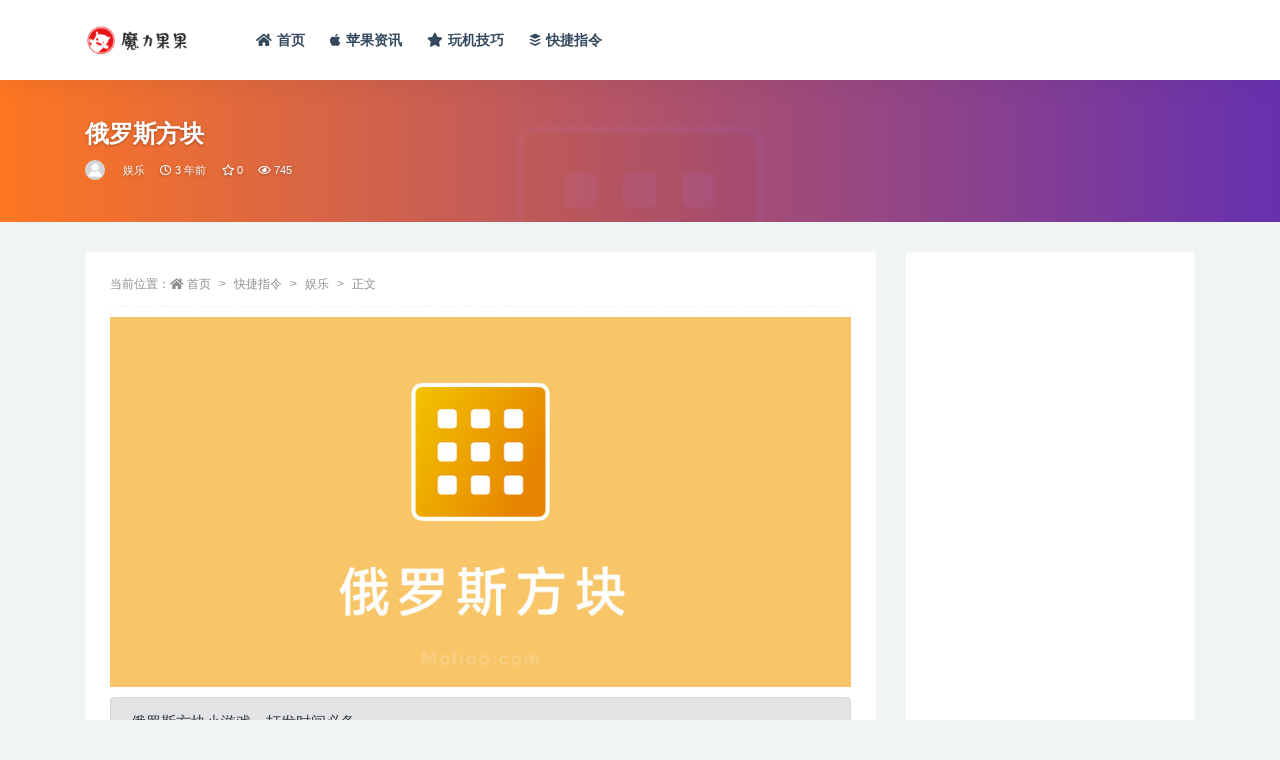

--- FILE ---
content_type: text/html; charset=utf-8
request_url: https://www.google.com/recaptcha/api2/aframe
body_size: 267
content:
<!DOCTYPE HTML><html><head><meta http-equiv="content-type" content="text/html; charset=UTF-8"></head><body><script nonce="L_bvJ6CD_LvMg68AU-S-GA">/** Anti-fraud and anti-abuse applications only. See google.com/recaptcha */ try{var clients={'sodar':'https://pagead2.googlesyndication.com/pagead/sodar?'};window.addEventListener("message",function(a){try{if(a.source===window.parent){var b=JSON.parse(a.data);var c=clients[b['id']];if(c){var d=document.createElement('img');d.src=c+b['params']+'&rc='+(localStorage.getItem("rc::a")?sessionStorage.getItem("rc::b"):"");window.document.body.appendChild(d);sessionStorage.setItem("rc::e",parseInt(sessionStorage.getItem("rc::e")||0)+1);localStorage.setItem("rc::h",'1769687040947');}}}catch(b){}});window.parent.postMessage("_grecaptcha_ready", "*");}catch(b){}</script></body></html>